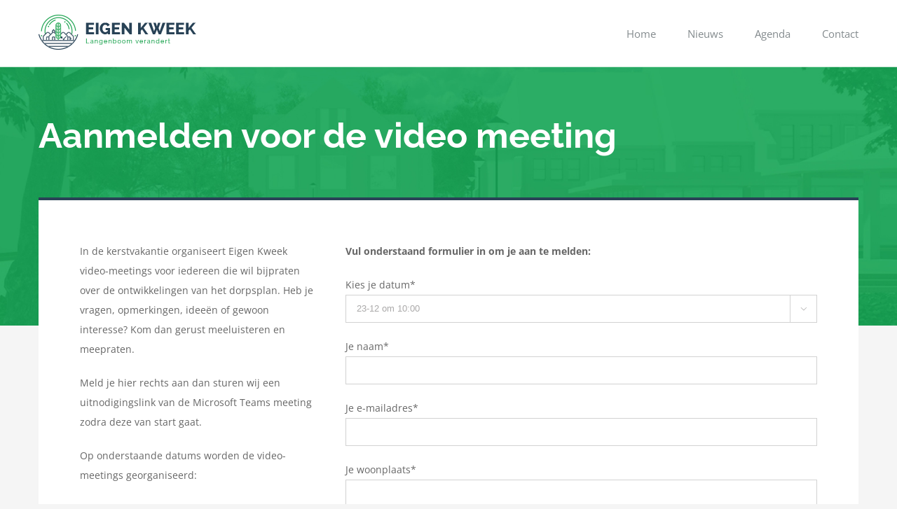

--- FILE ---
content_type: text/html; charset=utf-8
request_url: https://www.google.com/recaptcha/api2/anchor?ar=1&k=6LfvF9AUAAAAAOSJnICRsuMC6AKUzkQhvGSU2liB&co=aHR0cHM6Ly93d3cuZWlnZW5rd2Vla2xhbmdlbmJvb20ubmw6NDQz&hl=en&v=TkacYOdEJbdB_JjX802TMer9&size=invisible&anchor-ms=20000&execute-ms=15000&cb=q69m7prc801q
body_size: 45074
content:
<!DOCTYPE HTML><html dir="ltr" lang="en"><head><meta http-equiv="Content-Type" content="text/html; charset=UTF-8">
<meta http-equiv="X-UA-Compatible" content="IE=edge">
<title>reCAPTCHA</title>
<style type="text/css">
/* cyrillic-ext */
@font-face {
  font-family: 'Roboto';
  font-style: normal;
  font-weight: 400;
  src: url(//fonts.gstatic.com/s/roboto/v18/KFOmCnqEu92Fr1Mu72xKKTU1Kvnz.woff2) format('woff2');
  unicode-range: U+0460-052F, U+1C80-1C8A, U+20B4, U+2DE0-2DFF, U+A640-A69F, U+FE2E-FE2F;
}
/* cyrillic */
@font-face {
  font-family: 'Roboto';
  font-style: normal;
  font-weight: 400;
  src: url(//fonts.gstatic.com/s/roboto/v18/KFOmCnqEu92Fr1Mu5mxKKTU1Kvnz.woff2) format('woff2');
  unicode-range: U+0301, U+0400-045F, U+0490-0491, U+04B0-04B1, U+2116;
}
/* greek-ext */
@font-face {
  font-family: 'Roboto';
  font-style: normal;
  font-weight: 400;
  src: url(//fonts.gstatic.com/s/roboto/v18/KFOmCnqEu92Fr1Mu7mxKKTU1Kvnz.woff2) format('woff2');
  unicode-range: U+1F00-1FFF;
}
/* greek */
@font-face {
  font-family: 'Roboto';
  font-style: normal;
  font-weight: 400;
  src: url(//fonts.gstatic.com/s/roboto/v18/KFOmCnqEu92Fr1Mu4WxKKTU1Kvnz.woff2) format('woff2');
  unicode-range: U+0370-0377, U+037A-037F, U+0384-038A, U+038C, U+038E-03A1, U+03A3-03FF;
}
/* vietnamese */
@font-face {
  font-family: 'Roboto';
  font-style: normal;
  font-weight: 400;
  src: url(//fonts.gstatic.com/s/roboto/v18/KFOmCnqEu92Fr1Mu7WxKKTU1Kvnz.woff2) format('woff2');
  unicode-range: U+0102-0103, U+0110-0111, U+0128-0129, U+0168-0169, U+01A0-01A1, U+01AF-01B0, U+0300-0301, U+0303-0304, U+0308-0309, U+0323, U+0329, U+1EA0-1EF9, U+20AB;
}
/* latin-ext */
@font-face {
  font-family: 'Roboto';
  font-style: normal;
  font-weight: 400;
  src: url(//fonts.gstatic.com/s/roboto/v18/KFOmCnqEu92Fr1Mu7GxKKTU1Kvnz.woff2) format('woff2');
  unicode-range: U+0100-02BA, U+02BD-02C5, U+02C7-02CC, U+02CE-02D7, U+02DD-02FF, U+0304, U+0308, U+0329, U+1D00-1DBF, U+1E00-1E9F, U+1EF2-1EFF, U+2020, U+20A0-20AB, U+20AD-20C0, U+2113, U+2C60-2C7F, U+A720-A7FF;
}
/* latin */
@font-face {
  font-family: 'Roboto';
  font-style: normal;
  font-weight: 400;
  src: url(//fonts.gstatic.com/s/roboto/v18/KFOmCnqEu92Fr1Mu4mxKKTU1Kg.woff2) format('woff2');
  unicode-range: U+0000-00FF, U+0131, U+0152-0153, U+02BB-02BC, U+02C6, U+02DA, U+02DC, U+0304, U+0308, U+0329, U+2000-206F, U+20AC, U+2122, U+2191, U+2193, U+2212, U+2215, U+FEFF, U+FFFD;
}
/* cyrillic-ext */
@font-face {
  font-family: 'Roboto';
  font-style: normal;
  font-weight: 500;
  src: url(//fonts.gstatic.com/s/roboto/v18/KFOlCnqEu92Fr1MmEU9fCRc4AMP6lbBP.woff2) format('woff2');
  unicode-range: U+0460-052F, U+1C80-1C8A, U+20B4, U+2DE0-2DFF, U+A640-A69F, U+FE2E-FE2F;
}
/* cyrillic */
@font-face {
  font-family: 'Roboto';
  font-style: normal;
  font-weight: 500;
  src: url(//fonts.gstatic.com/s/roboto/v18/KFOlCnqEu92Fr1MmEU9fABc4AMP6lbBP.woff2) format('woff2');
  unicode-range: U+0301, U+0400-045F, U+0490-0491, U+04B0-04B1, U+2116;
}
/* greek-ext */
@font-face {
  font-family: 'Roboto';
  font-style: normal;
  font-weight: 500;
  src: url(//fonts.gstatic.com/s/roboto/v18/KFOlCnqEu92Fr1MmEU9fCBc4AMP6lbBP.woff2) format('woff2');
  unicode-range: U+1F00-1FFF;
}
/* greek */
@font-face {
  font-family: 'Roboto';
  font-style: normal;
  font-weight: 500;
  src: url(//fonts.gstatic.com/s/roboto/v18/KFOlCnqEu92Fr1MmEU9fBxc4AMP6lbBP.woff2) format('woff2');
  unicode-range: U+0370-0377, U+037A-037F, U+0384-038A, U+038C, U+038E-03A1, U+03A3-03FF;
}
/* vietnamese */
@font-face {
  font-family: 'Roboto';
  font-style: normal;
  font-weight: 500;
  src: url(//fonts.gstatic.com/s/roboto/v18/KFOlCnqEu92Fr1MmEU9fCxc4AMP6lbBP.woff2) format('woff2');
  unicode-range: U+0102-0103, U+0110-0111, U+0128-0129, U+0168-0169, U+01A0-01A1, U+01AF-01B0, U+0300-0301, U+0303-0304, U+0308-0309, U+0323, U+0329, U+1EA0-1EF9, U+20AB;
}
/* latin-ext */
@font-face {
  font-family: 'Roboto';
  font-style: normal;
  font-weight: 500;
  src: url(//fonts.gstatic.com/s/roboto/v18/KFOlCnqEu92Fr1MmEU9fChc4AMP6lbBP.woff2) format('woff2');
  unicode-range: U+0100-02BA, U+02BD-02C5, U+02C7-02CC, U+02CE-02D7, U+02DD-02FF, U+0304, U+0308, U+0329, U+1D00-1DBF, U+1E00-1E9F, U+1EF2-1EFF, U+2020, U+20A0-20AB, U+20AD-20C0, U+2113, U+2C60-2C7F, U+A720-A7FF;
}
/* latin */
@font-face {
  font-family: 'Roboto';
  font-style: normal;
  font-weight: 500;
  src: url(//fonts.gstatic.com/s/roboto/v18/KFOlCnqEu92Fr1MmEU9fBBc4AMP6lQ.woff2) format('woff2');
  unicode-range: U+0000-00FF, U+0131, U+0152-0153, U+02BB-02BC, U+02C6, U+02DA, U+02DC, U+0304, U+0308, U+0329, U+2000-206F, U+20AC, U+2122, U+2191, U+2193, U+2212, U+2215, U+FEFF, U+FFFD;
}
/* cyrillic-ext */
@font-face {
  font-family: 'Roboto';
  font-style: normal;
  font-weight: 900;
  src: url(//fonts.gstatic.com/s/roboto/v18/KFOlCnqEu92Fr1MmYUtfCRc4AMP6lbBP.woff2) format('woff2');
  unicode-range: U+0460-052F, U+1C80-1C8A, U+20B4, U+2DE0-2DFF, U+A640-A69F, U+FE2E-FE2F;
}
/* cyrillic */
@font-face {
  font-family: 'Roboto';
  font-style: normal;
  font-weight: 900;
  src: url(//fonts.gstatic.com/s/roboto/v18/KFOlCnqEu92Fr1MmYUtfABc4AMP6lbBP.woff2) format('woff2');
  unicode-range: U+0301, U+0400-045F, U+0490-0491, U+04B0-04B1, U+2116;
}
/* greek-ext */
@font-face {
  font-family: 'Roboto';
  font-style: normal;
  font-weight: 900;
  src: url(//fonts.gstatic.com/s/roboto/v18/KFOlCnqEu92Fr1MmYUtfCBc4AMP6lbBP.woff2) format('woff2');
  unicode-range: U+1F00-1FFF;
}
/* greek */
@font-face {
  font-family: 'Roboto';
  font-style: normal;
  font-weight: 900;
  src: url(//fonts.gstatic.com/s/roboto/v18/KFOlCnqEu92Fr1MmYUtfBxc4AMP6lbBP.woff2) format('woff2');
  unicode-range: U+0370-0377, U+037A-037F, U+0384-038A, U+038C, U+038E-03A1, U+03A3-03FF;
}
/* vietnamese */
@font-face {
  font-family: 'Roboto';
  font-style: normal;
  font-weight: 900;
  src: url(//fonts.gstatic.com/s/roboto/v18/KFOlCnqEu92Fr1MmYUtfCxc4AMP6lbBP.woff2) format('woff2');
  unicode-range: U+0102-0103, U+0110-0111, U+0128-0129, U+0168-0169, U+01A0-01A1, U+01AF-01B0, U+0300-0301, U+0303-0304, U+0308-0309, U+0323, U+0329, U+1EA0-1EF9, U+20AB;
}
/* latin-ext */
@font-face {
  font-family: 'Roboto';
  font-style: normal;
  font-weight: 900;
  src: url(//fonts.gstatic.com/s/roboto/v18/KFOlCnqEu92Fr1MmYUtfChc4AMP6lbBP.woff2) format('woff2');
  unicode-range: U+0100-02BA, U+02BD-02C5, U+02C7-02CC, U+02CE-02D7, U+02DD-02FF, U+0304, U+0308, U+0329, U+1D00-1DBF, U+1E00-1E9F, U+1EF2-1EFF, U+2020, U+20A0-20AB, U+20AD-20C0, U+2113, U+2C60-2C7F, U+A720-A7FF;
}
/* latin */
@font-face {
  font-family: 'Roboto';
  font-style: normal;
  font-weight: 900;
  src: url(//fonts.gstatic.com/s/roboto/v18/KFOlCnqEu92Fr1MmYUtfBBc4AMP6lQ.woff2) format('woff2');
  unicode-range: U+0000-00FF, U+0131, U+0152-0153, U+02BB-02BC, U+02C6, U+02DA, U+02DC, U+0304, U+0308, U+0329, U+2000-206F, U+20AC, U+2122, U+2191, U+2193, U+2212, U+2215, U+FEFF, U+FFFD;
}

</style>
<link rel="stylesheet" type="text/css" href="https://www.gstatic.com/recaptcha/releases/TkacYOdEJbdB_JjX802TMer9/styles__ltr.css">
<script nonce="mo5FvyOTLpV6viuQ4t6XyA" type="text/javascript">window['__recaptcha_api'] = 'https://www.google.com/recaptcha/api2/';</script>
<script type="text/javascript" src="https://www.gstatic.com/recaptcha/releases/TkacYOdEJbdB_JjX802TMer9/recaptcha__en.js" nonce="mo5FvyOTLpV6viuQ4t6XyA">
      
    </script></head>
<body><div id="rc-anchor-alert" class="rc-anchor-alert"></div>
<input type="hidden" id="recaptcha-token" value="[base64]">
<script type="text/javascript" nonce="mo5FvyOTLpV6viuQ4t6XyA">
      recaptcha.anchor.Main.init("[\x22ainput\x22,[\x22bgdata\x22,\x22\x22,\[base64]/[base64]/[base64]/[base64]/[base64]/[base64]/[base64]/[base64]/[base64]/[base64]/[base64]\x22,\[base64]\\u003d\x22,\x22fl5tEwxoGUcjw6XChy8Xw6LDj2/DpcOGwp8Sw6vCj24fGi3DuE8fPVPDiAwlw4oPDAnCpcOdwo7CpSxYw4x1w6DDl8KLwrnCt3HClMOIwroPwoLCn8O9aMKmAA0Aw6AhBcKzQMKVXi5+cMKkwp/CiBfDmlpuw6BRI8K+w4fDn8OSw4FTWMOnw5zCg0LCnkoEQ2QTw4tnAkHCvsK9w7F/CChIXXEdwptzw7YAAcKRDC9VwoQSw7tifjrDvMOxwpRvw4TDjk5OXsOrVld/SsOuw5XDvsOuAcKdGcOzTMKgw60bLGZOwoJBC3HCnSbCrcKhw643wp0qwqscMU7CpsKrXRYzwrfDisKCwokSwq3DjsOHw6hHbQ4Dw7ICw5LCj8KXasOBwoxbccK8w6lhOcOIw6FaLj3CvH/Cuy7Cl8KSS8O5w7bDuyx2w7QXw40+wq9ow61Mw6J2wqUHwpTCgQDCgh7CmgDCjmVYwotxd8KKwoJkJAJdERcCw5NtwqUlwrHCn21qcsK0eMKkQ8OXw5jDsWRPMcOIwrvCtsKGw4rCi8K9w6DDuWFQwqQvDgbCsMKvw7JJLsKKQWVVwrg5ZcOHwqvClmsmwp/CvWnDosOww6kZHAnDmMKxwqs6WjnDrcOgGsOEQsOFw4MEw4w9Nx3Dr8OlPsOgBMOCLG7DpXkow5bCjsOKD07CkWTCkid4w6XChCEvNMO+McOewpLCjlYdwoPDl03Dl3bCuW3DkETCoTjDv8KpwokFZsK/[base64]/Cjz8vwo/DjAXCuUrCksKiCcOww6RuLsKKw6VrfsOnw6BtckQew4hHwonCpcK8w6XDlcOLXhwKasOxwqzCsF7Ci8OWe8K5wq7Do8Obw6PCszjDs8OwwopJHsO9GFAvBcO6IlfDhEE2XMOXK8Ktwr1fIcO0wovCigchEUkbw5gnwpfDjcOZwqLCh8KmRQhYUsKAw7Qlwp/ChlJlYsKNwqfCj8OjEQhgCMOsw7xiwp3CnsKbFV7Cu3rCusKgw6FHw5jDn8KJVsKHIQ/Di8O8DEPCpMObwq/[base64]/CtlJCKcKmVSlDwq/CqcKbw67DvURrwpEgwqbDrHTCvRvCscOCwrPCgx1MQcK/wrjCmyzCpwI7w4VAwqHDn8OtJTtjw489wrLDvMOkw7ATCkbDtsOuPcOPKsKVIEo+cQk4IMOtw4wEBCnCg8KGUsKGSMKdwpDCqMO8woZXN8K+JcKUDV9TVcK8ZsOBIMKow4M/KsORwrbDjsOqeFrDpWbCssKqEsKxw5U3w4DDrcOWwr/CjsK1DU7DisOFOlrDhsK2w67CocKyeEbDrcKHSsKlwpgDwoLDh8K7ZyPCikN9TMOAwojCihPCum9eT2fDisKWWknCiEzCvcK4IQEEOlvDoTTCncKYVwfDtwjDusO8VcOFw6giw4DDs8Okwrkvw53DhzdvwpjDoQzCtBLDk8OFw4IUKBPCrMKpwp/CuCPDmsKXPcKMwrw+GsOqIT7CosKAwprDmUPDnkplwoBYKF8iRGQLwqAcwq/[base64]/LxXDoC7CnGzDscKsUsKfSm/[base64]/CkS9PwrPDpArDrsOLYQlBwpskQ3c5w6dha8KKacKCw6BtLMO8GSLCqnVuPAPDq8OiDcK2a1QKaz/Dv8OLLXvCs2PDkWTDt3p9wpnDo8OyY8Otw5DDmsKzwrfDu0tww4HChnLDjQrCqitGw7ctw5rDo8Obwp7DlcOLTsKxw5LDpcOLwoTDp2RcYD/[base64]/cRxAOcKRXz/[base64]/DocOxw4bDtCgHPcOPwqfDhHHClUBfOMKCZyrDg8KUVyXCrDXCmMKxEcO8wrF0JyXCuRDDuDJfw7TDrwbCisKkwoJXNCtyQjJNKwAUNcOqw48/QmnDicKVw63Do8Olw5fDvlvDjMKAwrLDrMO/w5UmZ3nDtUMZw4jDjMOOD8K/w7HDsBXDmzpEw5Ycwr1XY8O4wqvCmsO+SWhsJTnDmwtcwq/[base64]/Wm7ClnRvw6dnVcKtwqjCicKjw7bDncOyw6gOwosZw6vDpMKmKcKEwr7DvVBCZCrCmcOcw6Buw5cewr4Qwr/CkBVWQAZlAFlBZsOKEMOae8KfwoXDtcKrYsOYw75uwqBVw5BnGivCt08eaCPCrBjCqcKRw5rCnndVcsKpw7zCmcK8HcOywq/Chmh6w6PDnlcZw5s9PMKiKUPCrX57c8O7IsKnJcKww7cowoIKfsO6w5DCssOXQF/DucKPw5TCtsOiw6ZFwod+Uxc/w7/DvCIpE8K+R8K/XcOrw7srZDzCsW5yGV9xwo3Cp8KSw5JHYMKQdS1oZi5+fcKfeFQ0JMOUfMO4CFsyRsKpw7rCr8O2w4LCt8OXaRrDgMKjwoDCvx4Dw6lFwqTDph/[base64]/[base64]/Dh3HCvxjDgArDsk9qw78rTcOxwpghwpI3VRjCs8OVJsOPw5DDnVfCjxxkw4LCt2bDkEjCjMODw4TClxIre03Dl8OMwoB/wpRfD8KfNG/[base64]/w6LDtDZVwoVXZgjDtAjDqsO8wqjDkhbDvnLCjMKlw5nDt8Kqw4rDjw0edMOlYMK6MwbDkQnDjHnDicKCZBbCs0VrwpJdw7jCgMKJDBdww7wiw7fCtkvDiknDmAPDoMKhcwPCqHMeHEsPw4Row4TCjsOpZU0Fwp80NF5gSA4hNWTCvcK/wpfCrQ3Dr09abgl5wpbCsGDDtRjDn8KcWFnCr8KiTQbDvcKBcipYFwhUXHxfNFTDtBZkwrJdwo0ACcO+ecKUwojCtTR1K8OGaj/CsMOgwqvCmcOqwqrDtcKtw4rDky7DqsK7OsK7woxSw5/[base64]/wqrDr8K9KgjDi8KZVlTCpxE8w7fDqjBZw5hewrhxw6IIw67CnMOQM8KqwrRhMRphbcOsw7sRwrwQVWZbPAnCkWHCqGIpw4jCnjg0Jl9iw7p5w7rDi8K8JcKew5vCkcKlJcOYasO8w5Uhwq3Cp2N/w51Hw69QOMOzw6LCpsK9fVXCq8Ohwod/AMKiwqPCj8KfEMO/wrFkcinDoEYnw6fClDTDjcKgJ8OHNC1Aw6/CnjgBwoZJc8KFOGPDtcO2w5YDwpHCs8KxCcO2w7kBacKHCcORwqQIwoRWwrrCqcObwo18w5rCj8Kpw7LDmMKuOMKyw7FWSQxXF8K7FSTCuGXDoSnDisK+fQ48wqtkw640w7DCjTFkw6XCp8K/wpQiB8Olw6/DpAV3wrd2VVjDlFUcwphmEAZyfyjDuDtBOBlDw6dNwrZPw5XCt8Kgw7HDsDfCnSxTwr/[base64]/w6xubsODLsKUw4zDqGFYK8Ofw6QRAcObw4RrwoxTOwxQwoLClcK0wptsXcOyw4TDiXdlTcO/w7oODsKxwr5eMMO8wp7ChWjCnMOMf8OIKF/CqB8tw6rCrmfDg3sww5laShVodmdWw5RkPT1Yw4zDkwVzBsOCXcKbOAUAEBfCtsKRw71rw4LCoE4xw7zCrndZS8KMcsK1eg/Cj23DvcOqJ8Kuwp/DmMO1CcKLYcK3CDsjw4xzwqPCqQFPaMO4woszwoLDgcKZESjDl8O7wrd8CyDCtiN/woTDtH/Dv8KjLMOWTcOhT8KeNzPDjhwqE8KVN8OFwpbDqRMpIcOLwqJ0Pi/CvcKfwqbDgcO2GGNGwqjChHHDsDo9w6hzwohcw6jClE4Rw64mw7FGw77Cu8OXwopbS1R/LXAoJyDCuGTDr8Odwq5jw7hqCsOdwpxMSDgHw6YEw5DDh8KVwpp1BU3DosKzUsOgbcK9wr/Ct8O5BlzDliMoGcK+aMOGwpDCjikyMgoPMcOjYcKDK8KHw5RowozCnMKhIDnCuMKrw5hPwp4/w7HCiVw4w54EaStiw53Cum0hPnsjw4HDmFwHeRTDtcOedkXDjMOawrU+w61nRsKnVCNPTsOYPWogw6R0wpt2w6bDpsOmwpILEQNcw6tUbsOLwpPCsntuWDhpw7YJK1vCqsOQwqN/wqQ5wqPDlsKcw58NwrhtwpvDhMKAw5LDsGHDu8Kkeg1yBXtFwr5Hw75KBcOQwqDDrgsDNj7Ds8KnwpZJwroFVsKSw4gwIUrChytvwq8Vw4zCgjHDkAkNw6PDmCrCuGDCq8KDw48aa1ogw7tuasK4Z8KYwrDCr1zDpz/[base64]/[base64]/[base64]/DjHDDmcO2HHXCpMKEccOwfAdPPcOvPsOyAXjDmQxawrIrwr8ORMOkw6vCkMKewoPCh8O+w5IEwpZBw6TCnEbCtcO8wpvDiD/CtMOuw5MmIsKxMRvCkMOSEsKfScKNwpvCsj7CrMKZMMKaHhp6w4XDn8Kjw7ovKMKrw5/[base64]/CnVp6wrDDusKrYVABFTBBFR8iw5/DrMOgwpwbwoHDtXHCmMO8JMKyAGjDu8KNUsKrwp7Cpj3CocOfTMKxSkTCpDzCt8OwAQXCoQ/[base64]/C8KiRsKiwpBQwpHCsSQPHHPDh1zDlEPCn2lmeMK/w5UfVMOCOEEKwonDhMKgOl5TQMOXIMKLwrrCqCfCuREuLntiwpzChnjDgkbDhHxZKwBCw43Cl0vCq8O0w7w3w5hfV3xow5piEX9cIcOBw7UXw7gew4txwofDpMOFw7DDoUXDtS/CuMOVN0UsUHfCi8OSwqfCh13DvSgOZSnDlcOtVMOzw6hRccKBw7PDtcKHCsKtOsO7wrwqw6RowqBewqHCkWfCjhA6FMKQw5NUw5k7CAlqwqwiwpvDosKDw4vDsxBlbsKgw4/CsnNvwrvDpcO7d8KOVHfCjTzDkgPChsOVUWfDmMO4acKbw6hCTiocMBDDvcOrADbCkGtoIxN8D1zCoUPDlsKDOcORDcKjVHPDvBnCgh/DjFQFwoAgQsOUaMOIwq3CjG8eUjLCg8KQMG91wrRywqgMw7Q6XgAFwp4CHXrCkinCgUN0w5zCm8KDwp5hw5XDrMOlNGwaDMKsesOwwrEzVMOsw4d7FHElw4/[base64]/DsFbDjMK7w5hqP8KwwqHDrMKECMOWw5bDicOgwptcwqnDl8OiIREew4rDjGE2QgHDgMOrGMOlNyshbMKvFcKTZl8Iw4UhAxLCrxbCsXnDm8KaXcO6DcKXw45AdU8tw5NkEcOIUQEhaxzCqsOEw4lwMEpXwo9Bwp/DgB/Dr8O4wpzDlH04DTkvSVc3w6xlwq99w6kaE8O3ecOVbsKfZ1NCHX3CrTo0Y8OpZTwqwozCtydDwoDDrxnCnkTDl8KMwrnClsOXFMOtScO1HmbDrFTCncObw6nDqsOtEi/CmMOfZsKRwr3DqA/DiMK6R8K0HlNWbR8wV8KCwq/[base64]/X8KGwrnDvFN/MXBkwp/DpMK4dAp3MgUcwo7Dg8Oew6DDssOCw7MQw4LDg8Kawp5SQ8Kuw6fDiMKjw7PCgHx1w6vCmsKgS8K8DsKww7/CpsKDS8OiLzpYREnCsDQBw4QcwqrDuwnDqBnCv8Oxw4rDgjDCssOZSljCqR5gw74yaMOtJFnDoHnCpHNqOMOlCWbCjxBpw67ChAkMw5nCjA/DoGZjwoFfeyMewpg8woR8QiLDgCR+P8O7w54Xwq3Di8KUAcKse8OQw6zDrMOqZDR2w4rDhcKGw6dNw6zDsHvCv8Kowop3wrRCwozCscOrw71lfCXCpTd4wocww5jDjMO3wr0/[base64]/Ck8OACsO5MsO7wprCuhLDvcK5J8KZwr9la8KmWUHCisO9Z0NObsOnJmHCu8OIYy/[base64]/[base64]/CjMOZXsK6D3XDgUPDmkppwodow4tDwpzClX3CjsKLWGLDqMOuEFLDghDDkE09worDsQcgwq0Ew4PCv00CwrYgdMKrKsKQwqLDtyIOw5PCosOBYsOWwpJvw6IewozCvjkjEVDCs07Cn8Oww6DDkEfCt0RyMl8tPMK0wodUwq/DncK3wo3Dn1/CiyMqwqtCYMOiwrvDmcKZw4/CigYSwrJCOcK2wovCtsO/elAZwpoKAMO1ZMKdw5AdegbDtGs/w5XClcKoU3U/cEjCtcKyEsOKwq/Ds8KWJMK5w6UHKsO2XA/DqHzDnMKsU8O0w7PCrsKCwrRKbSZJw4htaizDrsOZw7lpDQ7DuAvCkMK+wodDeh4Lw5bClyoIwqEgDQHDg8Kaw4XCv2cLw6s+wpTDvR/CrjNCw53CmBPCg8OCwqFHasKdw77DnGDCjTzDgsOkwq13SgEYwo5fwpcYKMOVKcOkwpLCkijCt2bCgsKhQgtUVcKSw7fCvMOSwpzCuMKKLA4JGjHDiyrCs8KMQ3c+bsKJesObw7rDhcOLLsKyw4MlQ8KYwoVrDcO1w5TDqR9Yw7zCqMK8YMO/w78Swp17w5PDhsOIScKQwqlPw5LDtsKKV1DDkwhtw5rCkMOsdS/ChGTCucKBSsOLEwvDh8KAN8OeAxQDwoAlD8KJSH5/wqkZbh4owr4QwoQXD8OSDcOVw4UackTDnAfCtDczw6HDscKUwo9ZZMKRw5XDrCLDgCrChiRiF8Krw5nCvzjCpMOlB8KlIMO7w5thwr0LAVhFdn3DlcO7Vh/DiMOrwqzCpsKxJUcDf8Kkwr0vw5bCpQR5PxhBwpgbw4gmCXtIasOTw7dpGlDCllzCrQIkwo7DtMOaw4kPw5DDpitRw6LCgMKkasOWMnEmdHw3w7TDkgnDjCpXaSDCoMOVTcKgwqUnw69qYMONwobDol3ClAF/[base64]/CvMK/[base64]/CmGxbw6DCqMOVwrd3w6nDoFTDjcKAcSgnLCNEWBQ5f8KawozCtHh6SMKiw6keIsOHMxfCpMKdwpvCucOIwrB2MFcMNF47exdsccOAw5I/BwPCh8O5MMOow4I1UFDDiCPCiUXChcKDwqXDtXp/cH4Gw6lnBBDDsRpkwqAwRsOrwrTDm2vDpcO2w407w6fCrMO2esOxRE/Ck8Knw7bCnsOUesOow5HCp8Kkw6UpwrIFwp9MwqPDisKKw7kIw5TDksKJw6HDiS9UQMK3YMKlbTLDlS0BwpbDvGo4wrXDoS0xw4Qew5zCm1vDgT18VMOJwpZXacKqGMOjQ8OXwr4SwofCuE/DpcKaInAMTBjCi37DthNuwoYja8OHMj8mdcOiw6rCt3hEw71YwqnCkxB9w73Ds3QdUR7CmcOywq80QsOAw7bChsOHwpQAAH3Dk0sSMHMFIsOcIWpYRgfCq8OASWNpYFZrw7/CiMOZwrzCjMOmUXwQBcKuwpwjwpkVw4/Cj8KhPybDsBx6W8OBdRbCtsKsIjLDocOVLcKTw6JNwpLDngjDqlHChEPCoX7ChBvDs8KzKBcpw41vwrE7BMKEdsKAGAdOZUnCljnDiBnDkyvDnkPDoMKSwrVUwpHCocK1CHLDpi/ClcKGAxzClkDCqMKww7cYDsKmH1ccw7DCsWfDizTDj8KpU8Ozw7HCpg8mYiTCgHLDnCXClhYWJynDgMOYw5shw7fDocKzI0/CviZYFWvDl8KiwqTDg2TDh8OxGSHDjMOKDF5OwpVMw4nDncOMbl/DssK3NR8GYsKlOhbDmRjDrcOZDmPCsys/DMKVw73ChcK0bMOvw47CtR4Qw6dgwqthQg7CoMOcB8KzwplSOHREMBBkPsKYWChZcAzDvjlnRhxlwpLCji7CkMOAw5HDncOMw6MvCR3Cs8K2w4U5RTvDlsO9XDJ1wpVYW2RaLMKpw5jDrcKsw65Pw7YlYhHCnhpwXsKHw6F4T8Kiw6BBwr0sS8OLwq1wIwEnwqY/RsK8wpdBwpnCmsKuGnzCrMKUbCMtw4sGw4N4BDbCqsKRbXjDlQdLJj4KJSk0wo4xXQTDnDvDj8KDNTJnKsK7EcKMwptdBwDClVbDt3d1w6xyE0LDhMKIw4bCpBbDvcOsU8OYw7c9NDN6JDPDq2B+w73CtMKJJx/DvcO4AQZTYMO8w6PDpsO/w5TCpCjDssKfB3/Dm8K7w6QvwonCuD/CpsOdBcOhw4AeNU9Ew5bCnQZ0MBfDrAJmEDApwr1bwrTDuMKFwrc8EThiBjcmw47DokPCrEEzNsKVLRvDj8OrcizDgwPDisKUbEd/UcKgwoPDmRstwqvDhMObVsKXw7LCucOFwqB2w5LDo8OxRDrCsBkBwrPDvMKYwpAERirDscO2QcKEw60dG8O/w5/CicOvw5DDtcO1GcOawrnDqcKBaCIgSQgVMEQgwpYRFDRqAmQKDsK5MsObGlXDicOALx8+w7jCgEXCsMK1K8OID8O+wrrCrGUoVg9Ew49CIcKDw5AyXcOcw4TDiXfCvjYDw4/Dt2gbw5NVKFlkw7fCmcOQF23DsMK9O8OIQcKUccOow43Cjl7DlMKRCcOOMUfDpwDCrsOqw7rCrQU1XMKSwpUoI1piIkXCoGkXTcKXw5pEwqc1aWLCtkLChjEiwrlOwojDksONwoXCvMO4Dh8AwowJV8OHbHgJIz/CpFxeVihbwrYZR1sSQVZePl5mJ2oMw64cCXjCpsOjU8OswrbDsQnDt8O1FcO6YF8kwpLDk8K/SQcpwpgYaMK9w4nCjgnCksKsfxHDjcK1w7rDqMOhw7U/wprCisOkbWhVw6jChWzCoinCiU8vYRQzTSM0wojCuMO7wp5Nw4/CqcK1MELDicKeG0jCuV3CmzjDsSwLwr0qw4fCmi9Aw67ChR9OHHTCrC8XR1LDjxwkw4LCsMOHC8ObwrDCnsKTCcKfDsKkw6V9w4dGwqnCnzDCtykWwonClBJOwrXCtyPDssOEIsOhSn1tF8OKIzsKwqPCncOPw697fcKrHELCqSfDjhvCtcK9MTR0XcO8w6nCjC/CssORwp7Dl21vDWHChMOHw7DDiMOCwrjCoUxNw5LDu8KswqVNw7QBw7gnI0AtwpnDhsKuFyDCusKheg3DpRnDqcKyHRNewpcdw4lYw4k6wojDgw0/woEML8OvwrM/wqHDu1p4B8ORw6HDrcOmJ8KyRSBEKFdCSwbCqcONeMOmCMOyw7UFasOOJ8KoRcKGHsKcwq/CtAzDmh1sbS7CksK1cRrDhcOtw6fCosOaYSvDg8KpeS5fQ3DDoGQawrfCsMKuWMOVdcOHw6/Dix7CgnJ1w7fDo8KoDh/[base64]/IVxywpFWYTDCm8KLccK/wpjCkU/[base64]/DncKIQsKyw79Ww6sTw5dgbnLCvXx6w4lTwo0xwojCqcO/a8Ozw4LClxoNwrQ9b8O8QkzCrR1Tw4YOJ0Riw6jCqVkNBMKpd8OmWMKpFMOUS3PCtU7DoMKfG8OOAjDCtG7DtcOtE8Ohw5V/c8Klc8K5w7fCtMKjwpA8Q8Ogwr3DoWfCssOYwr7Di8OGflI7ESbDiFLDjQMhKsKuOiPDqsKDw7EwcCUHwp7CgMKIRyzCpl5Nw6/[base64]/[base64]/DuABTwqbDslVPeAzCkcKsW0dzOsOAasKKw5JrEmXCjsOxI8KCcGrDlwTCkMOOwoHCmDpXwoEOwqcEw4XDliXCi8K1PRh5wokKwonCiMKewobCocK7wrY0wobCkcKYw6PDvMO1wq7CuQPCmU5/JSk1wp3DncOaw6otT1QwZDPDqhg3NMKZw5g6w57DvMKGw5TDp8O8wr84w4kcUsOCwoEEw5BOIMOvwqLCl3nCkcKCw4zDqcOHC8Kyc8OOw4hULsOSbMOaUGDClsKzw6vDrD7ClcKewpQfwrjCo8Kbwo3CjV9cwpbDrsOIN8OZQMOWB8OWAsO/w7dfwq/[base64]/Chg/[base64]/Dt8OoAsK7SGAtwoXCpcO9X8O/JxXDtcOLwoMnS8K9wqVlw7omDDx9FMK9LF7DuV/Ci8OxM8OgdyrCv8Ozwp9ewogvwrXDmcOjwqTDqVwvw6EKwq8IXMKsKsOGbnAsHsKzw4PCoRlrelrDqsOoNRR+OsKWf0Qywp10fHbDu8KPAcKVWxvDolbDt34DLsOawrsHVhcnPUTDoMONH3TCncO0wr5bOsK5wpPCrMOgScO1PMKKw5HCmMOGw4/[base64]/Zy5KBg7DqsOoKgPDoMOpw47DjlvDni43ZcKpw7MowpXDhxM2wo/DsVh2J8Ojw5dgw6hMw6xmNMKDRsKoP8OCdcKXwqUCwqENw48RX8OiNsOlL8ONw5zCv8OqwpjCrw5owr7Du20HWcKwCcKYf8OTXcOrCWlwfcOPw4DDrcO9wpXDm8K3eHdEXMOeXFt/w6XDo8KjwoPCg8K6HcOvClxdQg8BS0lkB8OobsKfwo3CpsKrwrlVw6TClMOZwoZeScOeMcOBcMOWwos9woXCm8K5w6HDosOTw6JeEWbDuV7Cn8OnCn/CocK0w4TDlA7DoE7ChMKFwoJ3PMKrdMO8w7/CqznDsBpFwpjDm8OVbcOOw5rDmMOxwqt4FsORw77Dv8OqA8KxwoR3csKRLQnDs8KbwpDCnWIkwqbDtsK3fhjDk1nDt8OAwphhw4w6LMKlwoFhPsOdQg/DgsKPGhTCrEbCgR8NSMOLbA3Do0vCrXHCpWbCl17Cr0MRUMKvcMOHwovDhsK1w57DoCfDihLCpEbDg8Omw5wHPE7CthrCnj3CkMKgIMKmw4NJwo0DZsK9QzJqwpxnQVJ5wq3Ch8KkKsKMESzDlGjCqsOFwqnCkjAewpbDsm/DgVEpGAzDi0IKRzTCrcOCDsOdw4c0w5k8w78ZMh5iDmfCocKsw6jCtkBkw77CihHDthbDtcOmw7JLGUErBMKywp/DnMKPScOhw5BJwoAtw4VZFMK1wrt7w4E2wq5vP8OmSQ92WMKpw6Q1wpLDo8OEwpgfw4nDkivDgR/CtMOtI1hmRcONK8KoMG0Tw7trwqcLw5E9wp4Iwq7CkwTCm8OMeMK6wo8dw7vChsKwLsKqwrvDqFNlDB/[base64]/DtMOHw7TCrlrDucOKX8O9K8KTwqzChMKGw6fCicKJw5/CocKVwr95PS1Yw5XCjRjCkCRLNcKXfMK4wrnCnMOGw4c5wofCnsKCw5I4QjRFCQN6woRnw6bDsMOSZMKxPwPCpcKKwoTDrcOaIsOkA8ODFMK2X8KDZxbCoT/CpBLDoGvCt8OxDjjDsXjDhMKlw54MwpLDoQxxwo3Dl8OYY8Kdc19NSWUow59tYMKAwqbDilZdK8KCwqcsw7d9AHzCjURwdH8jETTCrmNaZSHDqD3DnlRhw5LDk3ZMw5nCssKTVXR0wrjDpsKYwo9Ow4FPw5Fac8OBwpvChC/DjlnChXNtw5fDiWzDo8Ozwp4IwoU5W8O4wp7CosOawr1Lw40cwpzDtErCmQdueDHDlcOtw7DCg8K8L8OZwrzDjDzCnMKtd8KkOCwSw4/Ch8KLYm8BMMKHVDdFwr0OwrxawoEHBMKnC3LDscO+wqEqU8KJUhtGw6oMwpPCqTdfXcOdUHrCjcOTaWrCl8OlTxEIwqFiw5oyRcKzw57CgsOhDcOZUxVYw4HDo8OcwqhTE8KJwpMpw6bDoCZZccOdch/Ds8Oua1fDg2jCtEHCjcKcwpHCnMKZABbCn8OzHSkVw4svCDZXw48BD0vCkR7CqBo0MsOwe8Knw7bDgWnDnMO+w7HDqmHDgXHDgljCmMKRw7wyw6MEJXgUBMK3wq/Csm/Cg8OMwoHCjxZ8Hg9zESXDmmNyw5/DvAh+wodMB2LCgsKQw4jDpsO5U1HCohDCkMKpHsOzBUkBwojDisO0wqPCnH8MA8OcbMO8wrvCmlTCiBDDh03CuR3Cuy1YDsKbFX14IxQSwoxMP8O4wrclV8KHUBUkWm3DmBrCrMKzLhrCmC5CJcKtBjLDm8KHODXCtsKIRMKcMl0uw4HDmMOQQyjCtMOQeV/[base64]/CicO0ccKdcibCjgYpwr9qDsKKwpHCocKjwoMJw4BQAmDDrF3CuyXDuXDCvg9SwqNTADoGFXhiw4skWcKXwqPDl0LCosKqOGTDmzPClg3CgltRbUYKUjQhw7ZZI8K8bcOpw4wGbV/[base64]/TMKqAltcTifCsjR5wpMewqLDuCnChgMUw5cBC1fCo23Cq8OZwrFbSCHDj8KfwojCpsOSw7gAc8OnVSDDj8OMOQR0w7wPDRptWsOzH8KKGkTDjzc/BjfCtXFqwpFYIETDl8O8McO+wojDg27CqsOXw53Cu8OvIBoxwrjCg8KtwqFnwr92BsK+HcOpaMOJw5F1wq7DvSTCtcOtQE7ClWnDoMKHYAHDusOHXMO2w7TChcOwwr8IwoNLZDTDl8O+I2c+wp7CjBbCnlvDh189PXINwp/DlgphFz7CiU7DoMO1LTVSw4YmCDQGL8K2RcO4YEHCoS7Dm8Kow40hwoF5cF16w74/w6zCpRvCoGIaG8OJJnwcw4ZlSMK8GsO9w4HCpzNpwpNBw4DChkbCslHDpsO4FF7DliHCj0tmw4wScTXDpsKAwpUkNsOKw77DlG/ClEvCjARSeMOUccO6KcOKAn0mBGF9wq4qwpHDrDojBsO3wrbDr8K2woMgf8OmDMKjw7M/w4A6C8KnwqLDugvDpGfCncOUcALDrcKTEMKlwrPCq2gDNHvDrCbCp8ONw5JkHcOUMcOrwrpvw4BaMVXCtMOmMMKALyRTw4LDrhRmw4xgekrCqD5cwrldwptgw7UgbCLDnwPDssOtw7/[base64]/BDfDicKPwprCgsO1w4dEwr/CoAQDdGxFw5LDu8KPGwkgEMK8w7RebljCr8OqMkfCql1Qwo4xwo1Ww7gWSysSw6/CtcK2CCDCoU8wwr/DoQhZasONw4jCpMKfwp95w4FRD8OJKGvDoCPCiEdkTMKnwrJew57DmzNKw5BBdcKxw6LCqsKGKSTDgn1QwovCln9rwqxPZ0XDhgjDgMKVwp3Cu2zCmSzDoR18eMKewrXCj8KRw5nCkz4Aw4rCqMOQbgXDisOkw7bCgMOxejEzwqHCuhBfFHcXw4LDqsKNwoPCkBARDE/Dix/[base64]/wrbChgHDmA8+wrtHw5fDmMKrw5wbw77CssKHbAAGw6Q5YcKQfSXDuMOkW8K2ZywTw73DmArCr8KNTGM+AMOJwqvDuhwAwoXCpcOSw4NQw4bChVwiEcKrR8KeQn/[base64]/Ct8OAwoVAw4tGBMOnwo3DgDrCm8K0w47Dp8OqZcOBVjnCnVbCsB/[base64]/DvjnDphbDp8KFw6UHwrNMVMOow5dFw5AJW8OJw7ksJcKgdEFgG8KnBsOkUF5ew5oIwqHCnsOiwqFAw6rCqinDiTlNaU/[base64]/[base64]/YcO0fD7CocKMwrIEw6Rqw7NQw7ltw4oywpJqw4YgB3Byw4sBH0o6XD/Cr0spw73Ds8KgwrLCjMK6F8OBNsOtwrVWwr9iamLDkzkPOUIBwpXCoiYcw7nDssOiw4kYYgxWwrrCpsK7RlHChMKFB8K/Hx3Dr21JKjDDmsOscEB/[base64]/w4HCvRbClcKcw5TCghMoYcKSC1VGeMOUYcOEwrDCkcKBw5A/wr3CkcOrbRDDuRJHw5/DuXQnIsKgwqdcwozCjw3CuwZzIzEZw7jDp8OOwoRNwqE/worCnsKmNXXDnMKCwotmwqAPM8KCMBzChcOqwpnCl8OWwqTCvF8Pw7nDihQ+wqdIWRLCu8OMLC9ABXkTE8O9Z8O5M3t4BMKQw7vDmGZswr0DHk7Dlkdcw6LCnE7DvsKcCzYmw67DnVdUwqLCnCluT1/DjDXCrAHCtMO+wobDlMOlWiPClwHDr8KbCHFuwojDn1dhw6gZTMK4bcO2ZkgnwqRDR8OGUWYQw6o/wr3CmcO2AcOucFrCphbDiQzDnlDDqcKRw7DDqcOIw6Z5Q8OZPXdwZ1RUPQbCjWPCgCzCkwbDo34YM8KJO8KAwqbCqxDDoFrDp8KMXhLDrsKnJcKBwrbDpMK9csOFCMKzw589PFwLw6PCjn7CusKVw4fCkC/CmiPDijNgw5/Ct8KxwqgUeMKCw4/[base64]/VsOOwq4Iw7lURnPDi33DscK3HB/Do8Ozwp3CqhbDlShqXjY9AkvCjGjCmcK3YzJDwq/[base64]/wqnDlMKOASLCgB1/[base64]/[base64]/[base64]/CnsOPGgnCnQrCocObFWHDvsOUw6bCokNkIMO9fhXClsKhRMOWcsKTw58HwoZ/wqbCisKcwr3CicKSwrcxwpTClsOswqrDqXLDmmhpAhd6aDAHw4laI8K4w79Twr/CjVQzCHrCpwsJw4M1wrxLw5PDvxvCqXASw6zCnmkewoPDgSjDt0Vcwo92w6wAw6I1WHPCn8KFXsOgwoTCmcOHwoJZwoUccyoueBpXYnTCgwM2UMOvw6vDjCJ8EybDp3E5YMKLwrHDmcOgZsKXwrxWwqd/woLCtyM7w7lbJw9gdidKFMOmBMONwp5zwqnDtsKowptdAcKGwo53FsOWwrQkPTwgwot/wrvCgcOGLMOmwpLDn8O3w4bCu8KxfGY2LjHCh2F6PMOVwrnDiDPDujfDnBzCrsOuwqUtfwLDoHbDhcKwZ8Odw4Urw6gNwqTCv8OFwoYwaDrCkRdDcCUxwrjDmsK8LcOUwpXCsX1qwqoPBCbDmMOkbcO3MsKqbMKCw4LCh0l/wrTCpsOwwppTwovCgWXCsMKtZMOww50owq7CuwHDhmFZG0vCh8Kww5lNfnfCtn3Dq8KWekPCqSk+YivDsBHChsO/w7o4HzhJSsKqwprCk1MBwqrCqMO6wqkRwrkkwpI6wqoFacKiwr3CqMOKwrE6GhZldMKcaWDCnsK2FMK4w48+w5E+w4ZRQWQ3wrjCsMKVw7TDrlEOw6x/wptjw6wuwo7DrW3CognDqMOWTw3CmsKUdm/[base64]/DmcOPdUogw5EQw4nDqcKTT8KaQhnClWRTw6hUJHDCriMbZsO3woTCikfCpV9ddMOydRRfw5XDkn8Sw5Rpf8Otwr3DnMOhCsO3wp/[base64]/wr1KwoREXMKScsKjQElTw6Egwr/CisK8XnbDkcKIwrTDu1R8DcOYeFMcOMKKTjTCl8OdRcKDZcK5FFrCmRrCocK9Z2APZxVrwo4CaH15wqnDhy/CmD7DlFfDggR2NMKcHWw+wpx4wo3DhcKew6bDn8KXbwBWw7zDnAVWwpUmTjsceDjCgRLCvibCt8OywoVmw4PDv8O/w4JZATUaTcO6w5/CkTLDq0TCn8OHfcKkwrDCkXbClcOuIcKFw6QfADsKfsKYw6NOA0zDr8OYFMODw6fDmDNueRrDsmQwwqJXwq/[base64]/w4PDsTjCg3PCtjVdKMO0SMK0EyvDpcOcw4xnw4AkQSzCsgrCvcKOwpzDs8KbwqrDhMKSwrHCnVbClz8mDRfCoWhDw4/DicOqLEZtThRRwpnCvcODwpluc8OubMK1UHxHwqfDlcO+wr7Cp8K/Sz7CrMK4w6JWwqTCiDtrUMKBw6ZPWirDlcOS\x22],null,[\x22conf\x22,null,\x226LfvF9AUAAAAAOSJnICRsuMC6AKUzkQhvGSU2liB\x22,0,null,null,null,0,[21,125,63,73,95,87,41,43,42,83,102,105,109,121],[7668936,677],0,null,null,null,null,0,null,0,null,700,1,null,0,\[base64]/tzcYADoGZWF6dTZkEg4Iiv2INxgAOgVNZklJNBoZCAMSFR0U8JfjNw7/vqUGGcSdCRmc4owCGQ\\u003d\\u003d\x22,0,0,null,null,1,null,0,1],\x22https://www.eigenkweeklangenboom.nl:443\x22,null,[3,1,1],null,null,null,1,3600,[\x22https://www.google.com/intl/en/policies/privacy/\x22,\x22https://www.google.com/intl/en/policies/terms/\x22],\x22sjzw58R7iWA3mi60GI3tEcgAIEo1wM+bYCAyRTsam9E\\u003d\x22,1,0,null,1,1763833673329,0,0,[137,113,44,237],null,[112,207],\x22RC-FKdfXfjoKxQOAw\x22,null,null,null,null,null,\x220dAFcWeA6eB1nmUXuj2RhrY_nRAIQg_v70izH9eiAnMAbLNOynM1IlAshR5mlXJBkdfG6-5rckBU9RFWsUKjDShODRTYKOvR0_HQ\x22,1763916473391]");
    </script></body></html>